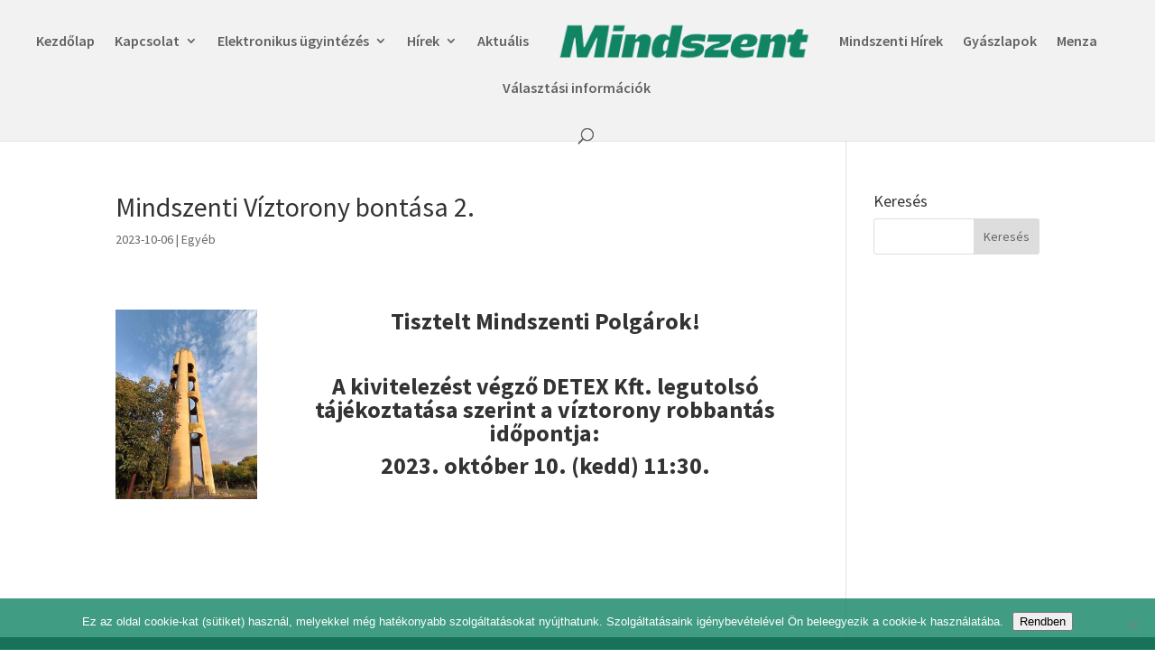

--- FILE ---
content_type: text/html; charset=UTF-8
request_url: https://mindszent.hu/mindszenti-viztorony-bontasa-2/
body_size: 7919
content:
<!DOCTYPE html><html lang="hu"><head><meta charset="UTF-8" /><meta http-equiv="X-UA-Compatible" content="IE=edge"><link rel="pingback" href="" /> <script type="text/javascript">document.documentElement.className = 'js';</script> <!-- <link media="all" href="https://mindszent.hu/wp-content/cache/autoptimize/css/autoptimize_9739fa925010ee43afcd3fead8b95600.css" rel="stylesheet"> -->
<link rel="stylesheet" type="text/css" href="//mindszent.hu/wp-content/cache/wpfc-minified/frhfxigd/7jx5.css" media="all"/><title>Mindszenti Víztorony bontása 2. | Mindszent.hu</title><meta name='robots' content='max-image-preview:large' /> <script type="text/javascript">let jqueryParams=[],jQuery=function(r){return jqueryParams=[...jqueryParams,r],jQuery},$=function(r){return jqueryParams=[...jqueryParams,r],$};window.jQuery=jQuery,window.$=jQuery;let customHeadScripts=!1;jQuery.fn=jQuery.prototype={},$.fn=jQuery.prototype={},jQuery.noConflict=function(r){if(window.jQuery)return jQuery=window.jQuery,$=window.jQuery,customHeadScripts=!0,jQuery.noConflict},jQuery.ready=function(r){jqueryParams=[...jqueryParams,r]},$.ready=function(r){jqueryParams=[...jqueryParams,r]},jQuery.load=function(r){jqueryParams=[...jqueryParams,r]},$.load=function(r){jqueryParams=[...jqueryParams,r]},jQuery.fn.ready=function(r){jqueryParams=[...jqueryParams,r]},$.fn.ready=function(r){jqueryParams=[...jqueryParams,r]};</script><link rel='dns-prefetch' href='//www.google.com' /><link rel='dns-prefetch' href='//fonts.googleapis.com' /><link rel="alternate" type="application/rss+xml" title="Mindszent.hu &raquo; hírcsatorna" href="https://mindszent.hu/feed/" /><link rel="alternate" type="application/rss+xml" title="Mindszent.hu &raquo; hozzászólás hírcsatorna" href="https://mindszent.hu/comments/feed/" /><link rel="alternate" title="oEmbed (JSON)" type="application/json+oembed" href="https://mindszent.hu/wp-json/oembed/1.0/embed?url=https%3A%2F%2Fmindszent.hu%2Fmindszenti-viztorony-bontasa-2%2F" /><link rel="alternate" title="oEmbed (XML)" type="text/xml+oembed" href="https://mindszent.hu/wp-json/oembed/1.0/embed?url=https%3A%2F%2Fmindszent.hu%2Fmindszenti-viztorony-bontasa-2%2F&#038;format=xml" /><meta content="PIXEL Divi Child v.3.27.3.1566899912" name="generator"/><link rel='stylesheet' id='et-builder-googlefonts-cached-css' href='https://fonts.googleapis.com/css?family=Source+Sans+Pro:200,200italic,300,300italic,regular,italic,600,600italic,700,700italic,900,900italic&#038;subset=cyrillic,cyrillic-ext,greek,greek-ext,latin,latin-ext,vietnamese&#038;display=swap' type='text/css' media='all' /> <script src='//mindszent.hu/wp-content/cache/wpfc-minified/9jo95vss/dxf1f.js' type="text/javascript"></script>
<!-- <script type="text/javascript" src="https://mindszent.hu/wp-includes/js/jquery/jquery.min.js?ver=3.7.1" id="jquery-core-js"></script> --> <!-- <script type="text/javascript" src="https://mindszent.hu/wp-includes/js/jquery/jquery-migrate.min.js?ver=3.4.1" id="jquery-migrate-js"></script> --> <script type="text/javascript" id="jquery-js-after">jqueryParams.length&&$.each(jqueryParams,function(e,r){if("function"==typeof r){var n=String(r);n.replace("$","jQuery");var a=new Function("return "+n)();$(document).ready(a)}});
//# sourceURL=jquery-js-after</script> <script type="text/javascript" id="cforms2-js-extra">var cforms2_ajax = {"url":"https://mindszent.hu/wp-admin/admin-ajax.php","nonces":{"submitcform":"31f650028b"}};
//# sourceURL=cforms2-js-extra</script> <script src='//mindszent.hu/wp-content/cache/wpfc-minified/99k774o4/dxf1f.js' type="text/javascript"></script>
<!-- <script type="text/javascript" src="https://mindszent.hu/wp-content/plugins/cforms2/js/cforms.js?ver=15.0.8" id="cforms2-js"></script> --> <script type="text/javascript" id="jquery-ui-core-js-extra">var cpmvc_ajax_object = {"url":"/","nonce":"41961c2ca5"};
//# sourceURL=jquery-ui-core-js-extra</script> <script src='//mindszent.hu/wp-content/cache/wpfc-minified/ei6824u9/dxf1f.js' type="text/javascript"></script>
<!-- <script type="text/javascript" src="https://mindszent.hu/wp-includes/js/jquery/ui/core.min.js?ver=1.13.3" id="jquery-ui-core-js"></script> --> <!-- <script type="text/javascript" src="https://mindszent.hu/wp-includes/js/jquery/ui/mouse.min.js?ver=1.13.3" id="jquery-ui-mouse-js"></script> --> <!-- <script type="text/javascript" src="https://mindszent.hu/wp-includes/js/jquery/ui/sortable.min.js?ver=1.13.3" id="jquery-ui-sortable-js"></script> --> <!-- <script type="text/javascript" src="https://mindszent.hu/wp-includes/js/jquery/ui/datepicker.min.js?ver=1.13.3" id="jquery-ui-datepicker-js"></script> --> <script type="text/javascript" id="jquery-ui-datepicker-js-after">jQuery(function(jQuery){jQuery.datepicker.setDefaults({"closeText":"Bez\u00e1r\u00e1s","currentText":"Ma","monthNames":["janu\u00e1r","febru\u00e1r","m\u00e1rcius","\u00e1prilis","m\u00e1jus","j\u00fanius","j\u00falius","augusztus","szeptember","okt\u00f3ber","november","december"],"monthNamesShort":["jan","febr","m\u00e1rc","\u00e1pr","m\u00e1j","j\u00fan","j\u00fal","aug","szept","okt","nov","dec"],"nextText":"K\u00f6vetkez\u0151","prevText":"El\u0151z\u0151","dayNames":["vas\u00e1rnap","h\u00e9tf\u0151","kedd","szerda","cs\u00fct\u00f6rt\u00f6k","p\u00e9ntek","szombat"],"dayNamesShort":["vas","h\u00e9t","ked","sze","cs\u00fc","p\u00e9n","szo"],"dayNamesMin":["v","h","K","s","c","p","s"],"dateFormat":"yy-mm-dd","firstDay":1,"isRTL":false});});
//# sourceURL=jquery-ui-datepicker-js-after</script> <script src='//mindszent.hu/wp-content/cache/wpfc-minified/e4qqbvjb/dxf1f.js' type="text/javascript"></script>
<!-- <script type="text/javascript" src="https://mindszent.hu/wp-includes/js/jquery/ui/resizable.min.js?ver=1.13.3" id="jquery-ui-resizable-js"></script> --> <!-- <script type="text/javascript" src="https://mindszent.hu/wp-includes/js/jquery/ui/draggable.min.js?ver=1.13.3" id="jquery-ui-draggable-js"></script> --> <!-- <script type="text/javascript" src="https://mindszent.hu/wp-includes/js/jquery/ui/controlgroup.min.js?ver=1.13.3" id="jquery-ui-controlgroup-js"></script> --> <!-- <script type="text/javascript" src="https://mindszent.hu/wp-includes/js/jquery/ui/checkboxradio.min.js?ver=1.13.3" id="jquery-ui-checkboxradio-js"></script> --> <!-- <script type="text/javascript" src="https://mindszent.hu/wp-includes/js/jquery/ui/button.min.js?ver=1.13.3" id="jquery-ui-button-js"></script> --> <!-- <script type="text/javascript" src="https://mindszent.hu/wp-includes/js/jquery/ui/dialog.min.js?ver=1.13.3" id="jquery-ui-dialog-js"></script> --> <script type="text/javascript" id="events-manager-js-extra">var EM = {"ajaxurl":"https://mindszent.hu/wp-admin/admin-ajax.php","locationajaxurl":"https://mindszent.hu/wp-admin/admin-ajax.php?action=locations_search","firstDay":"1","locale":"hu","dateFormat":"yy-mm-dd","ui_css":"https://mindszent.hu/wp-content/plugins/events-manager/includes/css/jquery-ui/build.min.css","show24hours":"1","is_ssl":"1","autocomplete_limit":"10","calendar":{"breakpoints":{"small":560,"medium":908,"large":false},"month_format":"Y F"},"phone":"","datepicker":{"format":"Y. m. d.","locale":"hu"},"search":{"breakpoints":{"small":650,"medium":850,"full":false}},"url":"https://mindszent.hu/wp-content/plugins/events-manager","assets":{"input.em-uploader":{"js":{"em-uploader":{"url":"https://mindszent.hu/wp-content/plugins/events-manager/includes/js/em-uploader.js?v=7.2.3.1","event":"em_uploader_ready"}}},".em-event-editor":{"js":{"event-editor":{"url":"https://mindszent.hu/wp-content/plugins/events-manager/includes/js/events-manager-event-editor.js?v=7.2.3.1","event":"em_event_editor_ready"}},"css":{"event-editor":"https://mindszent.hu/wp-content/plugins/events-manager/includes/css/events-manager-event-editor.min.css?v=7.2.3.1"}},".em-recurrence-sets, .em-timezone":{"js":{"luxon":{"url":"luxon/luxon.js?v=7.2.3.1","event":"em_luxon_ready"}}},".em-booking-form, #em-booking-form, .em-booking-recurring, .em-event-booking-form":{"js":{"em-bookings":{"url":"https://mindszent.hu/wp-content/plugins/events-manager/includes/js/bookingsform.js?v=7.2.3.1","event":"em_booking_form_js_loaded"}}},"#em-opt-archetypes":{"js":{"archetypes":"https://mindszent.hu/wp-content/plugins/events-manager/includes/js/admin-archetype-editor.js?v=7.2.3.1","archetypes_ms":"https://mindszent.hu/wp-content/plugins/events-manager/includes/js/admin-archetypes.js?v=7.2.3.1","qs":"qs/qs.js?v=7.2.3.1"}}},"cached":"1","txt_search":"Keres\u00e9s","txt_searching":"Searching...","txt_loading":"Loading..."};
//# sourceURL=events-manager-js-extra</script> <script src='//mindszent.hu/wp-content/cache/wpfc-minified/sgku4lh/dxf1f.js' type="text/javascript"></script>
<!-- <script type="text/javascript" src="https://mindszent.hu/wp-content/plugins/events-manager/includes/js/events-manager.js?ver=7.2.3.1" id="events-manager-js"></script> --> <!-- <script type="text/javascript" src="https://mindszent.hu/wp-content/plugins/events-manager/includes/external/flatpickr/l10n/hu.js?ver=7.2.3.1" id="em-flatpickr-localization-js"></script> --> <link rel="https://api.w.org/" href="https://mindszent.hu/wp-json/" /><link rel="alternate" title="JSON" type="application/json" href="https://mindszent.hu/wp-json/wp/v2/posts/12786" /><link rel="EditURI" type="application/rsd+xml" title="RSD" href="https://mindszent.hu/xmlrpc.php?rsd" /><meta name="generator" content="WordPress 6.9" /><link rel="canonical" href="https://mindszent.hu/mindszenti-viztorony-bontasa-2/" /><link rel='shortlink' href='https://mindszent.hu/?p=12786' /><meta name="viewport" content="width=device-width, initial-scale=1.0, maximum-scale=1.0, user-scalable=0" /> <script>jQuery(function($){
$('.et_pb_accordion .et_pb_toggle_open').addClass('et_pb_toggle_close').removeClass('et_pb_toggle_open');
$('.et_pb_accordion .et_pb_toggle').click(function() {
$this = $(this);
setTimeout(function(){
$this.closest('.et_pb_accordion').removeClass('et_pb_accordion_toggling');
},700);
});
});</script> </head><body class="wp-singular post-template-default single single-post postid-12786 single-format-standard wp-theme-Divi wp-child-theme-Divi-child-pixel cookies-not-set et_pb_button_helper_class et_fullwidth_nav et_fixed_nav et_show_nav et_pb_show_title et_primary_nav_dropdown_animation_expand et_secondary_nav_dropdown_animation_fade et_header_style_split et_pb_footer_columns1 et_cover_background et_pb_gutter osx et_pb_gutters3 et_pb_pagebuilder_layout et_right_sidebar et_divi_theme et-db"><div id="page-container"><header id="main-header" data-height-onload="76"><div class="container clearfix et_menu_container"><div class="logo_container"> <span class="logo_helper"></span> <a href="https://mindszent.hu/"> <img src="https://mindszent.hu/wp-content/uploads/2019/09/mindszent-felirat.png" width="300" height="70" alt="Mindszent.hu" id="logo" data-height-percentage="70" /> </a></div><div id="et-top-navigation" data-height="76" data-fixed-height="76"><nav id="top-menu-nav"><ul id="top-menu" class="nav"><li id="menu-item-7339" class="menu-item menu-item-type-post_type menu-item-object-page menu-item-home menu-item-7339"><a href="https://mindszent.hu/">Kezdőlap</a></li><li id="menu-item-7164" class="menu-item menu-item-type-custom menu-item-object-custom menu-item-has-children menu-item-7164"><a href="#">Kapcsolat</a><ul class="sub-menu"><li id="menu-item-7162" class="menu-item menu-item-type-post_type menu-item-object-page menu-item-7162"><a href="https://mindszent.hu/elerhetoseg/">Elérhetőség</a></li><li id="menu-item-7163" class="menu-item menu-item-type-post_type menu-item-object-page menu-item-7163"><a href="https://mindszent.hu/lakossagi-levellada/">Lakossági levélláda</a></li></ul></li><li id="menu-item-7185" class="menu-item menu-item-type-custom menu-item-object-custom menu-item-has-children menu-item-7185"><a href="#">Elektronikus ügyintézés</a><ul class="sub-menu"><li id="menu-item-7161" class="menu-item menu-item-type-custom menu-item-object-custom menu-item-7161"><a target="_blank" href="https://e-onkormanyzat.gov.hu/">E-ÖNKORMÁNYZAT PORTÁL</a></li><li id="menu-item-9306" class="menu-item menu-item-type-post_type menu-item-object-page menu-item-9306"><a href="https://mindszent.hu/nyomtatvanyok/">Nyomtatványok</a></li><li id="menu-item-7187" class="menu-item menu-item-type-custom menu-item-object-custom menu-item-7187"><a target="_blank" href="http://www.kozadattar.hu">Közadatkereső</a></li><li id="menu-item-7822" class="menu-item menu-item-type-post_type menu-item-object-page menu-item-7822"><a href="https://mindszent.hu/mozgositas-az-elektronikus-ugyintezes-nepszerusitesere/">Mozgósítás az e-ügyintézés népszerűsítésére</a></li></ul></li><li id="menu-item-7191" class="menu-item menu-item-type-custom menu-item-object-custom menu-item-has-children menu-item-7191"><a href="#">Hírek</a><ul class="sub-menu"><li id="menu-item-7261" class="menu-item menu-item-type-post_type menu-item-object-page menu-item-7261"><a href="https://mindszent.hu/hirek/">Hírek</a></li><li id="menu-item-7267" class="menu-item menu-item-type-post_type menu-item-object-page menu-item-7267"><a href="https://mindszent.hu/altalanos/">Általános</a></li><li id="menu-item-7273" class="menu-item menu-item-type-post_type menu-item-object-page menu-item-7273"><a href="https://mindszent.hu/kultura/">Kultúra</a></li><li id="menu-item-7278" class="menu-item menu-item-type-post_type menu-item-object-page menu-item-7278"><a href="https://mindszent.hu/sport/">Sport</a></li><li id="menu-item-7284" class="menu-item menu-item-type-post_type menu-item-object-page menu-item-7284"><a href="https://mindszent.hu/hatosagi-hirdetmenyek/">Hatósági hirdetmények</a></li><li id="menu-item-7290" class="menu-item menu-item-type-post_type menu-item-object-page menu-item-7290"><a href="https://mindszent.hu/palyazatok/">Pályázatok</a></li><li id="menu-item-7297" class="menu-item menu-item-type-post_type menu-item-object-page menu-item-7297"><a href="https://mindszent.hu/fejleszteseink-2/">Fejlesztéseink</a></li><li id="menu-item-7303" class="menu-item menu-item-type-post_type menu-item-object-page menu-item-7303"><a href="https://mindszent.hu/egyeb-hirek/">Egyéb hírek</a></li></ul></li><li id="menu-item-7250" class="menu-item menu-item-type-post_type menu-item-object-page menu-item-7250"><a href="https://mindszent.hu/aktualis/">Aktuális</a></li><li id="menu-item-8172" class="menu-item menu-item-type-post_type menu-item-object-page menu-item-8172"><a href="https://mindszent.hu/mindszenti-hirek/">Mindszenti Hírek</a></li><li id="menu-item-9455" class="menu-item menu-item-type-post_type menu-item-object-page menu-item-9455"><a href="https://mindszent.hu/gyaszlapok/">Gyászlapok</a></li><li id="menu-item-11457" class="menu-item menu-item-type-post_type menu-item-object-page menu-item-11457"><a href="https://mindszent.hu/menza-pure/">Menza</a></li><li id="menu-item-12906" class="menu-item menu-item-type-post_type menu-item-object-page menu-item-12906"><a href="https://mindszent.hu/valasztasi-informaciok/">Választási információk</a></li></ul></nav><div id="et_top_search"> <span id="et_search_icon"></span></div><div id="et_mobile_nav_menu"><div class="mobile_nav closed"> <span class="select_page">Oldal kiválasztása</span> <span class="mobile_menu_bar mobile_menu_bar_toggle"></span></div></div></div></div><div class="et_search_outer"><div class="container et_search_form_container"><form role="search" method="get" class="et-search-form" action="https://mindszent.hu/"> <input type="search" class="et-search-field" placeholder="Keresés &hellip;" value="" name="s" title="Keresés erre:" /></form> <span class="et_close_search_field"></span></div></div></header><div id="et-main-area"><div id="main-content"><div class="container"><div id="content-area" class="clearfix"><div id="left-area"><article id="post-12786" class="et_pb_post post-12786 post type-post status-publish format-standard hentry category-egyeb"><div class="et_post_meta_wrapper"><h1 class="entry-title">Mindszenti Víztorony bontása 2.</h1><p class="post-meta"><span class="published">2023-10-06</span> | <a href="https://mindszent.hu/category/egyeb/" rel="category tag">Egyéb</a></p></div><div class="entry-content"><div class="et-l et-l--post"><div class="et_builder_inner_content et_pb_gutters3"><div class="et_pb_section et_pb_section_0 et_section_regular" ><div class="et_pb_row et_pb_row_0"><div class="et_pb_column et_pb_column_1_4 et_pb_column_0  et_pb_css_mix_blend_mode_passthrough"><div class="et_pb_module et_pb_image et_pb_image_0"> <span class="et_pb_image_wrap "><img fetchpriority="high" decoding="async" width="526" height="701" src="https://mindszent.hu/wp-content/uploads/2023/10/viztorony-face.jpg" alt="" title="viztorony-face" srcset="https://mindszent.hu/wp-content/uploads/2023/10/viztorony-face.jpg 526w, https://mindszent.hu/wp-content/uploads/2023/10/viztorony-face-480x640.jpg 480w" sizes="(min-width: 0px) and (max-width: 480px) 480px, (min-width: 481px) 526px, 100vw" class="wp-image-12789" /></span></div></div><div class="et_pb_column et_pb_column_3_4 et_pb_column_1  et_pb_css_mix_blend_mode_passthrough et-last-child"><div class="et_pb_module et_pb_text et_pb_text_0  et_pb_text_align_left et_pb_bg_layout_light"><div class="et_pb_text_inner"><h2 style="text-align: center;"><strong>Tisztelt Mindszenti Polgárok!</strong></h2><h2 style="text-align: center;"><strong>&nbsp;</strong></h2><h2 style="text-align: center;"><strong>A kivitelezést végző DETEX Kft. legutolsó tájékoztatása szerint a víztorony robbantás időpontja: </strong></h2><h2 style="text-align: center;"><strong>2023. október 10. (kedd) 11:30.</strong></h2></div></div></div></div></div></div></div></div><div class="et_post_meta_wrapper"></div></article></div><div id="sidebar"><div id="search-4" class="et_pb_widget widget_search"><h4 class="widgettitle">Keresés</h4><form role="search" method="get" id="searchform" class="searchform" action="https://mindszent.hu/"><div> <label class="screen-reader-text" for="s">Keresés:</label> <input type="text" value="" name="s" id="s" /> <input type="submit" id="searchsubmit" value="Keresés" /></div></form></div></div></div></div></div> <span class="et_pb_scroll_top et-pb-icon"></span><footer id="main-footer"><div id="et-footer-nav"><div class="container"><ul id="menu-footer-pixel" class="bottom-nav"><li id="menu-item-7312" class="menu-item menu-item-type-post_type menu-item-object-page menu-item-7312"><a href="https://mindszent.hu/elerhetoseg/">Kapcsolat</a></li><li id="menu-item-7313" class="menu-item menu-item-type-post_type menu-item-object-page menu-item-7313"><a href="https://mindszent.hu/lakossagi-levellada/">Lakossági levélláda</a></li><li id="menu-item-7211" class="menu-item menu-item-type-post_type menu-item-object-page menu-item-7211"><a href="https://mindszent.hu/adatvedelem/">Adatvédelem</a></li><li id="menu-item-7212" class="menu-item menu-item-type-post_type menu-item-object-page menu-item-7212"><a href="https://mindszent.hu/impresszum/">Impresszum</a></li></ul></div></div><div id="footer-bottom"><div class="container clearfix"><ul class="et-social-icons"><li class="et-social-icon et-social-facebook"> <a href="https://hu-hu.facebook.com/mindszentvaros/" class="icon"> <span>Facebook</span> </a></li></ul><div id="footer-info">Mindszent.hu © 2019. Mindszent város hivatalos honlapja. Minden jog fenntartva.</div></div></div></footer></div></div> <script type="speculationrules">{"prefetch":[{"source":"document","where":{"and":[{"href_matches":"/*"},{"not":{"href_matches":["/wp-*.php","/wp-admin/*","/wp-content/uploads/*","/wp-content/*","/wp-content/plugins/*","/wp-content/themes/Divi-child-pixel/*","/wp-content/themes/Divi/*","/*\\?(.+)"]}},{"not":{"selector_matches":"a[rel~=\"nofollow\"]"}},{"not":{"selector_matches":".no-prefetch, .no-prefetch a"}}]},"eagerness":"conservative"}]}</script> <script type="text/javascript">(function() {
let targetObjectName = 'EM';
if ( typeof window[targetObjectName] === 'object' && window[targetObjectName] !== null ) {
Object.assign( window[targetObjectName], []);
} else {
console.warn( 'Could not merge extra data: window.' + targetObjectName + ' not found or not an object.' );
}
})();</script> <div class="wppopups-whole" style="display: none"></div><script type="text/javascript" src="https://mindszent.hu/wp-includes/js/dist/hooks.min.js?ver=dd5603f07f9220ed27f1" id="wp-hooks-js"></script> <script type="text/javascript" id="wppopups-js-extra">var wppopups_vars = {"is_admin":"","ajax_url":"https://mindszent.hu/wp-admin/admin-ajax.php","pid":"12786","is_front_page":"","is_blog_page":"","is_category":"","site_url":"https://mindszent.hu","is_archive":"","is_search":"","is_singular":"1","is_preview":"","facebook":"","twitter":"","val_required":"This field is required.","val_url":"Please enter a valid URL.","val_email":"Please enter a valid email address.","val_number":"Please enter a valid number.","val_checklimit":"You have exceeded the number of allowed selections: {#}.","val_limit_characters":"{count} of {limit} max characters.","val_limit_words":"{count} of {limit} max words.","disable_form_reopen":"__return_false"};
//# sourceURL=wppopups-js-extra</script> <script type="text/javascript" src="https://mindszent.hu/wp-content/plugins/wp-popups-lite/src/assets/js/wppopups.js?ver=2.2.0.3" id="wppopups-js"></script> <script type="text/javascript" id="cookie-notice-front-js-before">var cnArgs = {"ajaxUrl":"https:\/\/mindszent.hu\/wp-admin\/admin-ajax.php","nonce":"596fc36224","hideEffect":"slide","position":"bottom","onScroll":false,"onScrollOffset":100,"onClick":false,"cookieName":"cookie_notice_accepted","cookieTime":86400,"cookieTimeRejected":86400,"globalCookie":false,"redirection":false,"cache":true,"revokeCookies":false,"revokeCookiesOpt":"automatic"};
//# sourceURL=cookie-notice-front-js-before</script> <script type="text/javascript" src="https://mindszent.hu/wp-content/plugins/cookie-notice/js/front.min.js?ver=2.5.11" id="cookie-notice-front-js"></script> <script type="text/javascript" id="google-invisible-recaptcha-js-before">var renderInvisibleReCaptcha = function() {
for (var i = 0; i < document.forms.length; ++i) {
var form = document.forms[i];
var holder = form.querySelector('.inv-recaptcha-holder');
if (null === holder) continue;
holder.innerHTML = '';
(function(frm){
var cf7SubmitElm = frm.querySelector('.wpcf7-submit');
var holderId = grecaptcha.render(holder,{
'sitekey': '6LccrD0UAAAAAIiUjC21iskF6DM-MTo9vomtbPa9', 'size': 'invisible', 'badge' : 'bottomright',
'callback' : function (recaptchaToken) {
if((null !== cf7SubmitElm) && (typeof jQuery != 'undefined')){jQuery(frm).submit();grecaptcha.reset(holderId);return;}
HTMLFormElement.prototype.submit.call(frm);
},
'expired-callback' : function(){grecaptcha.reset(holderId);}
});
if(null !== cf7SubmitElm && (typeof jQuery != 'undefined') ){
jQuery(cf7SubmitElm).off('click').on('click', function(clickEvt){
clickEvt.preventDefault();
grecaptcha.execute(holderId);
});
}
else
{
frm.onsubmit = function (evt){evt.preventDefault();grecaptcha.execute(holderId);};
}
})(form);
}
};
//# sourceURL=google-invisible-recaptcha-js-before</script> <script type="text/javascript" async defer src="https://www.google.com/recaptcha/api.js?onload=renderInvisibleReCaptcha&amp;render=explicit" id="google-invisible-recaptcha-js"></script> <script type="text/javascript" id="divi-custom-script-js-extra">var DIVI = {"item_count":"%d Item","items_count":"%d Items"};
var et_builder_utils_params = {"condition":{"diviTheme":true,"extraTheme":false},"scrollLocations":["app","top"],"builderScrollLocations":{"desktop":"app","tablet":"app","phone":"app"},"onloadScrollLocation":"app","builderType":"fe"};
var et_frontend_scripts = {"builderCssContainerPrefix":"#et-boc","builderCssLayoutPrefix":"#et-boc .et-l"};
var et_pb_custom = {"ajaxurl":"https://mindszent.hu/wp-admin/admin-ajax.php","images_uri":"https://mindszent.hu/wp-content/themes/Divi/images","builder_images_uri":"https://mindszent.hu/wp-content/themes/Divi/includes/builder/images","et_frontend_nonce":"2113f21b64","subscription_failed":"K\u00e9rj\u00fck, ellen\u0151rizze az al\u00e1bbi mez\u0151ket, hogy helyes adatokat adott meg.","et_ab_log_nonce":"7748418173","fill_message":"K\u00e9rj\u00fck, t\u00f6ltse ki az al\u00e1bbi mez\u0151ket:","contact_error_message":"K\u00e9rem jav\u00edtsa ki a k\u00f6vetkez\u0151 hib\u00e1kat:","invalid":"\u00c9rv\u00e9nytelen email c\u00edm","captcha":"Captcha","prev":"El\u0151z\u0151","previous":"El\u0151z\u0151","next":"K\u00f6vetkez\u0151","wrong_captcha":"Rossz sz\u00e1mot \u00edrt az ellen\u0151rz\u0151 k\u00f3dhoz.","wrong_checkbox":"Jel\u00f6l\u0151n\u00e9gyzet","ignore_waypoints":"no","is_divi_theme_used":"1","widget_search_selector":".widget_search","ab_tests":[],"is_ab_testing_active":"","page_id":"12786","unique_test_id":"","ab_bounce_rate":"5","is_cache_plugin_active":"yes","is_shortcode_tracking":"","tinymce_uri":"https://mindszent.hu/wp-content/themes/Divi/includes/builder/frontend-builder/assets/vendors","accent_color":"#2ea3f2","waypoints_options":[]};
var et_pb_box_shadow_elements = [];
//# sourceURL=divi-custom-script-js-extra</script> <script type="text/javascript" src="https://mindszent.hu/wp-content/themes/Divi/js/scripts.min.js?ver=4.27.5" id="divi-custom-script-js"></script> <script type="text/javascript" id="wp-statistics-tracker-js-extra">var WP_Statistics_Tracker_Object = {"requestUrl":"https://mindszent.hu/wp-json/wp-statistics/v2","ajaxUrl":"https://mindszent.hu/wp-admin/admin-ajax.php","hitParams":{"wp_statistics_hit":1,"source_type":"post","source_id":12786,"search_query":"","signature":"4c8be95efd37fd67a223ceaa77b67895","endpoint":"hit"},"option":{"dntEnabled":false,"bypassAdBlockers":false,"consentIntegration":{"name":null,"status":[]},"isPreview":false,"userOnline":false,"trackAnonymously":false,"isWpConsentApiActive":false,"consentLevel":"functional"},"isLegacyEventLoaded":"","customEventAjaxUrl":"https://mindszent.hu/wp-admin/admin-ajax.php?action=wp_statistics_custom_event&nonce=746dfc3095","onlineParams":{"wp_statistics_hit":1,"source_type":"post","source_id":12786,"search_query":"","signature":"4c8be95efd37fd67a223ceaa77b67895","action":"wp_statistics_online_check"},"jsCheckTime":"60000"};
//# sourceURL=wp-statistics-tracker-js-extra</script> <script type="text/javascript" src="https://mindszent.hu/wp-content/plugins/wp-statistics/assets/js/tracker.js?ver=14.16" id="wp-statistics-tracker-js"></script> <script type="text/javascript" src="https://mindszent.hu/wp-content/themes/Divi/core/admin/js/common.js?ver=4.27.5" id="et-core-common-js"></script> <div id="cookie-notice" role="dialog" class="cookie-notice-hidden cookie-revoke-hidden cn-position-bottom" aria-label="Cookie Notice" style="background-color: rgba(17,132,99,0.8);"><div class="cookie-notice-container" style="color: #ffffff"><span id="cn-notice-text" class="cn-text-container">Ez az oldal cookie-kat (sütiket) használ, melyekkel még hatékonyabb szolgáltatásokat nyújthatunk. Szolgáltatásaink igénybevételével Ön beleegyezik a cookie-k használatába.</span><span id="cn-notice-buttons" class="cn-buttons-container"><button id="cn-accept-cookie" data-cookie-set="accept" class="cn-set-cookie cn-button cn-button-custom button" aria-label="Rendben">Rendben</button></span><button type="button" id="cn-close-notice" data-cookie-set="accept" class="cn-close-icon" aria-label="No"></button></div></div></body></html><!-- WP Fastest Cache file was created in 0.795 seconds, on 2025-12-18 @ 04:15 -->